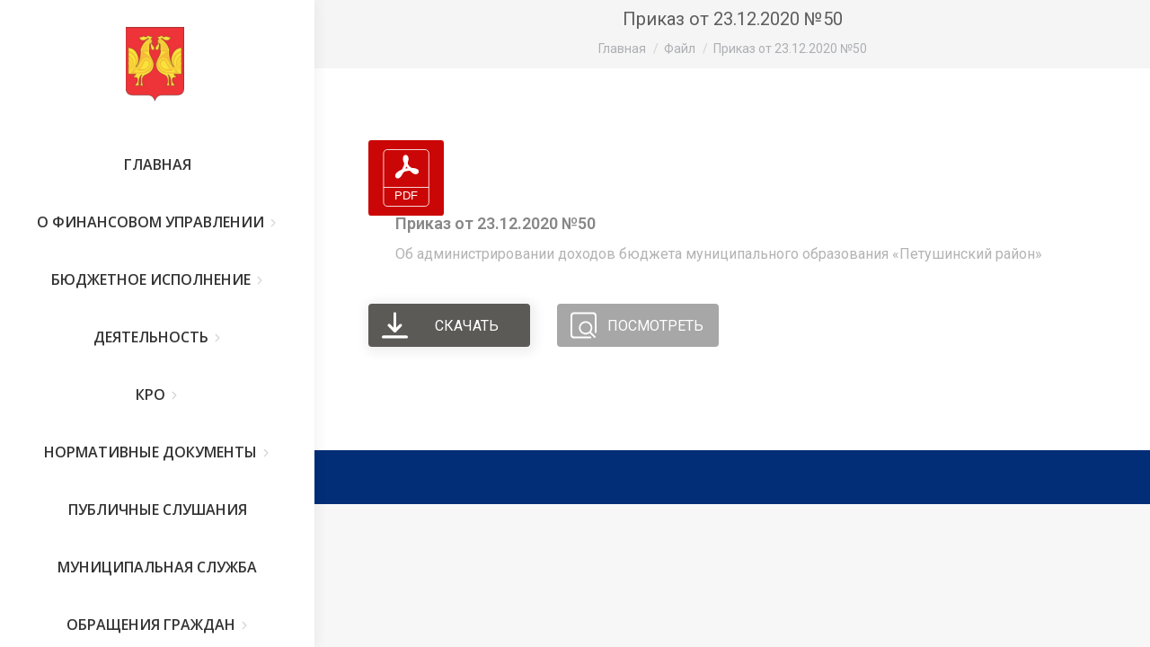

--- FILE ---
content_type: text/html; charset=UTF-8
request_url: http://fu.petushki.info/archives/wpfd_file/prikaz-ot-23-12-2020-%E2%84%9650
body_size: 86229
content:
<!DOCTYPE html>
<!--[if !(IE 6) | !(IE 7) | !(IE 8)  ]><!-->
<html lang="ru-RU" class="no-js">
<!--<![endif]-->
<head>
	<meta charset="UTF-8" />
		<meta name="viewport" content="width=device-width, initial-scale=1, maximum-scale=1, user-scalable=0">
		<meta name="theme-color" content="#1ebbf0"/>	<link rel="profile" href="https://gmpg.org/xfn/11" />
	        <script type="text/javascript">
            if (/Android|webOS|iPhone|iPad|iPod|BlackBerry|IEMobile|Opera Mini/i.test(navigator.userAgent)) {
                var originalAddEventListener = EventTarget.prototype.addEventListener,
                    oldWidth = window.innerWidth;

                EventTarget.prototype.addEventListener = function (eventName, eventHandler, useCapture) {
                    if (eventName === "resize") {
                        originalAddEventListener.call(this, eventName, function (event) {
                            if (oldWidth === window.innerWidth) {
                                return;
                            }
                            oldWidth = window.innerWidth;
                            if (eventHandler.handleEvent) {
                                eventHandler.handleEvent.call(this, event);
                            }
                            else {
                                eventHandler.call(this, event);
                            };
                        }, useCapture);
                    }
                    else {
                        originalAddEventListener.call(this, eventName, eventHandler, useCapture);
                    };
                };
            };
        </script>
		<title>Приказ от 23.12.2020 №50 &#8211; Финансовое управление администрации Петушинского муниципального округа</title>
<meta name='robots' content='max-image-preview:large' />
<link rel='dns-prefetch' href='//fonts.googleapis.com' />
<link rel="alternate" type="application/rss+xml" title="Финансовое управление администрации Петушинского муниципального округа &raquo; Лента" href="https://fu.petushki.info/feed" />
<link rel="alternate" type="application/rss+xml" title="Финансовое управление администрации Петушинского муниципального округа &raquo; Лента комментариев" href="https://fu.petushki.info/comments/feed" />
<link rel="alternate" title="oEmbed (JSON)" type="application/json+oembed" href="https://fu.petushki.info/wp-json/oembed/1.0/embed?url=https%3A%2F%2Ffu.petushki.info%2Farchives%2Fwpfd_file%2Fprikaz-ot-23-12-2020-%25e2%2584%259650" />
<link rel="alternate" title="oEmbed (XML)" type="text/xml+oembed" href="https://fu.petushki.info/wp-json/oembed/1.0/embed?url=https%3A%2F%2Ffu.petushki.info%2Farchives%2Fwpfd_file%2Fprikaz-ot-23-12-2020-%25e2%2584%259650&#038;format=xml" />
<style id='wp-img-auto-sizes-contain-inline-css' type='text/css'>
img:is([sizes=auto i],[sizes^="auto," i]){contain-intrinsic-size:3000px 1500px}
/*# sourceURL=wp-img-auto-sizes-contain-inline-css */
</style>
<link rel='stylesheet' id='wpfd-wpbakery-style-css' href='http://fu.petushki.info/wp-content/plugins/wp-file-download/app/includes/wpbakery/assets/css/wpbakery.css?ver=5.5.0' type='text/css' media='all' />
<style id='wp-emoji-styles-inline-css' type='text/css'>

	img.wp-smiley, img.emoji {
		display: inline !important;
		border: none !important;
		box-shadow: none !important;
		height: 1em !important;
		width: 1em !important;
		margin: 0 0.07em !important;
		vertical-align: -0.1em !important;
		background: none !important;
		padding: 0 !important;
	}
/*# sourceURL=wp-emoji-styles-inline-css */
</style>
<style id='wp-block-library-inline-css' type='text/css'>
:root{--wp-block-synced-color:#7a00df;--wp-block-synced-color--rgb:122,0,223;--wp-bound-block-color:var(--wp-block-synced-color);--wp-editor-canvas-background:#ddd;--wp-admin-theme-color:#007cba;--wp-admin-theme-color--rgb:0,124,186;--wp-admin-theme-color-darker-10:#006ba1;--wp-admin-theme-color-darker-10--rgb:0,107,160.5;--wp-admin-theme-color-darker-20:#005a87;--wp-admin-theme-color-darker-20--rgb:0,90,135;--wp-admin-border-width-focus:2px}@media (min-resolution:192dpi){:root{--wp-admin-border-width-focus:1.5px}}.wp-element-button{cursor:pointer}:root .has-very-light-gray-background-color{background-color:#eee}:root .has-very-dark-gray-background-color{background-color:#313131}:root .has-very-light-gray-color{color:#eee}:root .has-very-dark-gray-color{color:#313131}:root .has-vivid-green-cyan-to-vivid-cyan-blue-gradient-background{background:linear-gradient(135deg,#00d084,#0693e3)}:root .has-purple-crush-gradient-background{background:linear-gradient(135deg,#34e2e4,#4721fb 50%,#ab1dfe)}:root .has-hazy-dawn-gradient-background{background:linear-gradient(135deg,#faaca8,#dad0ec)}:root .has-subdued-olive-gradient-background{background:linear-gradient(135deg,#fafae1,#67a671)}:root .has-atomic-cream-gradient-background{background:linear-gradient(135deg,#fdd79a,#004a59)}:root .has-nightshade-gradient-background{background:linear-gradient(135deg,#330968,#31cdcf)}:root .has-midnight-gradient-background{background:linear-gradient(135deg,#020381,#2874fc)}:root{--wp--preset--font-size--normal:16px;--wp--preset--font-size--huge:42px}.has-regular-font-size{font-size:1em}.has-larger-font-size{font-size:2.625em}.has-normal-font-size{font-size:var(--wp--preset--font-size--normal)}.has-huge-font-size{font-size:var(--wp--preset--font-size--huge)}.has-text-align-center{text-align:center}.has-text-align-left{text-align:left}.has-text-align-right{text-align:right}.has-fit-text{white-space:nowrap!important}#end-resizable-editor-section{display:none}.aligncenter{clear:both}.items-justified-left{justify-content:flex-start}.items-justified-center{justify-content:center}.items-justified-right{justify-content:flex-end}.items-justified-space-between{justify-content:space-between}.screen-reader-text{border:0;clip-path:inset(50%);height:1px;margin:-1px;overflow:hidden;padding:0;position:absolute;width:1px;word-wrap:normal!important}.screen-reader-text:focus{background-color:#ddd;clip-path:none;color:#444;display:block;font-size:1em;height:auto;left:5px;line-height:normal;padding:15px 23px 14px;text-decoration:none;top:5px;width:auto;z-index:100000}html :where(.has-border-color){border-style:solid}html :where([style*=border-top-color]){border-top-style:solid}html :where([style*=border-right-color]){border-right-style:solid}html :where([style*=border-bottom-color]){border-bottom-style:solid}html :where([style*=border-left-color]){border-left-style:solid}html :where([style*=border-width]){border-style:solid}html :where([style*=border-top-width]){border-top-style:solid}html :where([style*=border-right-width]){border-right-style:solid}html :where([style*=border-bottom-width]){border-bottom-style:solid}html :where([style*=border-left-width]){border-left-style:solid}html :where(img[class*=wp-image-]){height:auto;max-width:100%}:where(figure){margin:0 0 1em}html :where(.is-position-sticky){--wp-admin--admin-bar--position-offset:var(--wp-admin--admin-bar--height,0px)}@media screen and (max-width:600px){html :where(.is-position-sticky){--wp-admin--admin-bar--position-offset:0px}}

/*# sourceURL=wp-block-library-inline-css */
</style><style id='global-styles-inline-css' type='text/css'>
:root{--wp--preset--aspect-ratio--square: 1;--wp--preset--aspect-ratio--4-3: 4/3;--wp--preset--aspect-ratio--3-4: 3/4;--wp--preset--aspect-ratio--3-2: 3/2;--wp--preset--aspect-ratio--2-3: 2/3;--wp--preset--aspect-ratio--16-9: 16/9;--wp--preset--aspect-ratio--9-16: 9/16;--wp--preset--color--black: #000000;--wp--preset--color--cyan-bluish-gray: #abb8c3;--wp--preset--color--white: #FFF;--wp--preset--color--pale-pink: #f78da7;--wp--preset--color--vivid-red: #cf2e2e;--wp--preset--color--luminous-vivid-orange: #ff6900;--wp--preset--color--luminous-vivid-amber: #fcb900;--wp--preset--color--light-green-cyan: #7bdcb5;--wp--preset--color--vivid-green-cyan: #00d084;--wp--preset--color--pale-cyan-blue: #8ed1fc;--wp--preset--color--vivid-cyan-blue: #0693e3;--wp--preset--color--vivid-purple: #9b51e0;--wp--preset--color--accent: #1ebbf0;--wp--preset--color--dark-gray: #111;--wp--preset--color--light-gray: #767676;--wp--preset--gradient--vivid-cyan-blue-to-vivid-purple: linear-gradient(135deg,rgb(6,147,227) 0%,rgb(155,81,224) 100%);--wp--preset--gradient--light-green-cyan-to-vivid-green-cyan: linear-gradient(135deg,rgb(122,220,180) 0%,rgb(0,208,130) 100%);--wp--preset--gradient--luminous-vivid-amber-to-luminous-vivid-orange: linear-gradient(135deg,rgb(252,185,0) 0%,rgb(255,105,0) 100%);--wp--preset--gradient--luminous-vivid-orange-to-vivid-red: linear-gradient(135deg,rgb(255,105,0) 0%,rgb(207,46,46) 100%);--wp--preset--gradient--very-light-gray-to-cyan-bluish-gray: linear-gradient(135deg,rgb(238,238,238) 0%,rgb(169,184,195) 100%);--wp--preset--gradient--cool-to-warm-spectrum: linear-gradient(135deg,rgb(74,234,220) 0%,rgb(151,120,209) 20%,rgb(207,42,186) 40%,rgb(238,44,130) 60%,rgb(251,105,98) 80%,rgb(254,248,76) 100%);--wp--preset--gradient--blush-light-purple: linear-gradient(135deg,rgb(255,206,236) 0%,rgb(152,150,240) 100%);--wp--preset--gradient--blush-bordeaux: linear-gradient(135deg,rgb(254,205,165) 0%,rgb(254,45,45) 50%,rgb(107,0,62) 100%);--wp--preset--gradient--luminous-dusk: linear-gradient(135deg,rgb(255,203,112) 0%,rgb(199,81,192) 50%,rgb(65,88,208) 100%);--wp--preset--gradient--pale-ocean: linear-gradient(135deg,rgb(255,245,203) 0%,rgb(182,227,212) 50%,rgb(51,167,181) 100%);--wp--preset--gradient--electric-grass: linear-gradient(135deg,rgb(202,248,128) 0%,rgb(113,206,126) 100%);--wp--preset--gradient--midnight: linear-gradient(135deg,rgb(2,3,129) 0%,rgb(40,116,252) 100%);--wp--preset--font-size--small: 13px;--wp--preset--font-size--medium: 20px;--wp--preset--font-size--large: 36px;--wp--preset--font-size--x-large: 42px;--wp--preset--spacing--20: 0.44rem;--wp--preset--spacing--30: 0.67rem;--wp--preset--spacing--40: 1rem;--wp--preset--spacing--50: 1.5rem;--wp--preset--spacing--60: 2.25rem;--wp--preset--spacing--70: 3.38rem;--wp--preset--spacing--80: 5.06rem;--wp--preset--shadow--natural: 6px 6px 9px rgba(0, 0, 0, 0.2);--wp--preset--shadow--deep: 12px 12px 50px rgba(0, 0, 0, 0.4);--wp--preset--shadow--sharp: 6px 6px 0px rgba(0, 0, 0, 0.2);--wp--preset--shadow--outlined: 6px 6px 0px -3px rgb(255, 255, 255), 6px 6px rgb(0, 0, 0);--wp--preset--shadow--crisp: 6px 6px 0px rgb(0, 0, 0);}:where(.is-layout-flex){gap: 0.5em;}:where(.is-layout-grid){gap: 0.5em;}body .is-layout-flex{display: flex;}.is-layout-flex{flex-wrap: wrap;align-items: center;}.is-layout-flex > :is(*, div){margin: 0;}body .is-layout-grid{display: grid;}.is-layout-grid > :is(*, div){margin: 0;}:where(.wp-block-columns.is-layout-flex){gap: 2em;}:where(.wp-block-columns.is-layout-grid){gap: 2em;}:where(.wp-block-post-template.is-layout-flex){gap: 1.25em;}:where(.wp-block-post-template.is-layout-grid){gap: 1.25em;}.has-black-color{color: var(--wp--preset--color--black) !important;}.has-cyan-bluish-gray-color{color: var(--wp--preset--color--cyan-bluish-gray) !important;}.has-white-color{color: var(--wp--preset--color--white) !important;}.has-pale-pink-color{color: var(--wp--preset--color--pale-pink) !important;}.has-vivid-red-color{color: var(--wp--preset--color--vivid-red) !important;}.has-luminous-vivid-orange-color{color: var(--wp--preset--color--luminous-vivid-orange) !important;}.has-luminous-vivid-amber-color{color: var(--wp--preset--color--luminous-vivid-amber) !important;}.has-light-green-cyan-color{color: var(--wp--preset--color--light-green-cyan) !important;}.has-vivid-green-cyan-color{color: var(--wp--preset--color--vivid-green-cyan) !important;}.has-pale-cyan-blue-color{color: var(--wp--preset--color--pale-cyan-blue) !important;}.has-vivid-cyan-blue-color{color: var(--wp--preset--color--vivid-cyan-blue) !important;}.has-vivid-purple-color{color: var(--wp--preset--color--vivid-purple) !important;}.has-black-background-color{background-color: var(--wp--preset--color--black) !important;}.has-cyan-bluish-gray-background-color{background-color: var(--wp--preset--color--cyan-bluish-gray) !important;}.has-white-background-color{background-color: var(--wp--preset--color--white) !important;}.has-pale-pink-background-color{background-color: var(--wp--preset--color--pale-pink) !important;}.has-vivid-red-background-color{background-color: var(--wp--preset--color--vivid-red) !important;}.has-luminous-vivid-orange-background-color{background-color: var(--wp--preset--color--luminous-vivid-orange) !important;}.has-luminous-vivid-amber-background-color{background-color: var(--wp--preset--color--luminous-vivid-amber) !important;}.has-light-green-cyan-background-color{background-color: var(--wp--preset--color--light-green-cyan) !important;}.has-vivid-green-cyan-background-color{background-color: var(--wp--preset--color--vivid-green-cyan) !important;}.has-pale-cyan-blue-background-color{background-color: var(--wp--preset--color--pale-cyan-blue) !important;}.has-vivid-cyan-blue-background-color{background-color: var(--wp--preset--color--vivid-cyan-blue) !important;}.has-vivid-purple-background-color{background-color: var(--wp--preset--color--vivid-purple) !important;}.has-black-border-color{border-color: var(--wp--preset--color--black) !important;}.has-cyan-bluish-gray-border-color{border-color: var(--wp--preset--color--cyan-bluish-gray) !important;}.has-white-border-color{border-color: var(--wp--preset--color--white) !important;}.has-pale-pink-border-color{border-color: var(--wp--preset--color--pale-pink) !important;}.has-vivid-red-border-color{border-color: var(--wp--preset--color--vivid-red) !important;}.has-luminous-vivid-orange-border-color{border-color: var(--wp--preset--color--luminous-vivid-orange) !important;}.has-luminous-vivid-amber-border-color{border-color: var(--wp--preset--color--luminous-vivid-amber) !important;}.has-light-green-cyan-border-color{border-color: var(--wp--preset--color--light-green-cyan) !important;}.has-vivid-green-cyan-border-color{border-color: var(--wp--preset--color--vivid-green-cyan) !important;}.has-pale-cyan-blue-border-color{border-color: var(--wp--preset--color--pale-cyan-blue) !important;}.has-vivid-cyan-blue-border-color{border-color: var(--wp--preset--color--vivid-cyan-blue) !important;}.has-vivid-purple-border-color{border-color: var(--wp--preset--color--vivid-purple) !important;}.has-vivid-cyan-blue-to-vivid-purple-gradient-background{background: var(--wp--preset--gradient--vivid-cyan-blue-to-vivid-purple) !important;}.has-light-green-cyan-to-vivid-green-cyan-gradient-background{background: var(--wp--preset--gradient--light-green-cyan-to-vivid-green-cyan) !important;}.has-luminous-vivid-amber-to-luminous-vivid-orange-gradient-background{background: var(--wp--preset--gradient--luminous-vivid-amber-to-luminous-vivid-orange) !important;}.has-luminous-vivid-orange-to-vivid-red-gradient-background{background: var(--wp--preset--gradient--luminous-vivid-orange-to-vivid-red) !important;}.has-very-light-gray-to-cyan-bluish-gray-gradient-background{background: var(--wp--preset--gradient--very-light-gray-to-cyan-bluish-gray) !important;}.has-cool-to-warm-spectrum-gradient-background{background: var(--wp--preset--gradient--cool-to-warm-spectrum) !important;}.has-blush-light-purple-gradient-background{background: var(--wp--preset--gradient--blush-light-purple) !important;}.has-blush-bordeaux-gradient-background{background: var(--wp--preset--gradient--blush-bordeaux) !important;}.has-luminous-dusk-gradient-background{background: var(--wp--preset--gradient--luminous-dusk) !important;}.has-pale-ocean-gradient-background{background: var(--wp--preset--gradient--pale-ocean) !important;}.has-electric-grass-gradient-background{background: var(--wp--preset--gradient--electric-grass) !important;}.has-midnight-gradient-background{background: var(--wp--preset--gradient--midnight) !important;}.has-small-font-size{font-size: var(--wp--preset--font-size--small) !important;}.has-medium-font-size{font-size: var(--wp--preset--font-size--medium) !important;}.has-large-font-size{font-size: var(--wp--preset--font-size--large) !important;}.has-x-large-font-size{font-size: var(--wp--preset--font-size--x-large) !important;}
/*# sourceURL=global-styles-inline-css */
</style>

<style id='classic-theme-styles-inline-css' type='text/css'>
/*! This file is auto-generated */
.wp-block-button__link{color:#fff;background-color:#32373c;border-radius:9999px;box-shadow:none;text-decoration:none;padding:calc(.667em + 2px) calc(1.333em + 2px);font-size:1.125em}.wp-block-file__button{background:#32373c;color:#fff;text-decoration:none}
/*# sourceURL=/wp-includes/css/classic-themes.min.css */
</style>
<link rel='stylesheet' id='vi-style-css' href='http://fu.petushki.info/wp-content/plugins/for-the-visually-impaired/css/styles.css?ver=6.9' type='text/css' media='all' />
<style id='vi-style-inline-css' type='text/css'>

		.vi-on-img-button{
  background: url(http://fu.petushki.info/wp-content/plugins/for-the-visually-impaired/img/icon_.png) 100% 100% no-repeat;
  background-size: contain;
    display: inline-block;
    vertical-align: middle;
    height: px;
    width: px;
    text-decoration: none;
    outline: 0;
		}
#bt_widget-vi-on a {
	text-align: center;
	cursor: pointer;
	background: #4b81e5;
	box-shadow: 0 -3px 0 rgba(0, 0, 0, 0.1) inset;
	border: 0 none;
	border-radius: 6px;
	overflow: hidden;
    font-size: 15px;
    padding: 13px 18px 16px;
	text-decoration: none;
	display: inline-block;
	font-family: arial;
    font-weight: 700;
	line-height: 100%;
	text-shadow: 1px 1px 0 rgba(0, 0, 0, 0.12);
	margin-top: -3px;
    color: #ffffff;
    border-radius: 10px;
    vertical-align:middle;

}


#bt_widget-vi-on a:hover {
	-o-box-shadow: 0 -1px 0 rgba(0, 0, 0, 0.14) inset;
	-moz-box-shadow: 0 -1px 0 rgba(0, 0, 0, 0.14) inset;
	-webkit-box-shadow: 0 -1px 0 rgba(0, 0, 0, 0.14) inset;
	box-shadow: 0 -1px 0 rgba(0, 0, 0, 0.14) inset;
	text-decoration: underline;	
}

#bt_widget-vi-on .vi_widget_img {
    vertical-align:middle;
}
#bt_widget-vi-on  {
	    position: relative;
    top: 0;
    left: 0;
    color: #000000;
    font-size: 18px;
    letter-spacing: 0;
    text-align: center;
}
.vi-close{
	vertical-align: middle;
	text-align: center;
	display: flex;
	justify-content: center;
	align-items: center;
	font-size: 16px;
	text-decoration: none;
	font-weight: bold;
	vertical-align: middle;
	word-break: break-all;
    word-wrap: break-word;

}
.bt_widget-vi{
	vertical-align: middle;
	text-align: center;
	
}
		
		
/*# sourceURL=vi-style-inline-css */
</style>
<link rel='stylesheet' id='name-directory-style-css' href='http://fu.petushki.info/wp-content/plugins/name-directory/name_directory.css?ver=6.9' type='text/css' media='all' />
<link rel='stylesheet' id='dashicons-css' href='http://fu.petushki.info/wp-includes/css/dashicons.min.css?ver=6.9' type='text/css' media='all' />
<link rel='stylesheet' id='the7-font-css' href='http://fu.petushki.info/wp-content/themes/dt-the7/fonts/icomoon-the7-font/icomoon-the7-font.min.css?ver=11.1.1' type='text/css' media='all' />
<link rel='stylesheet' id='the7-fontello-css' href='http://fu.petushki.info/wp-content/themes/dt-the7/fonts/fontello/css/fontello.min.css?ver=11.1.1' type='text/css' media='all' />
<link rel='stylesheet' id='dt-web-fonts-css' href='https://fonts.googleapis.com/css?family=Roboto:400,500,600,700,italic%7COpen+Sans:400,600,600normal,700' type='text/css' media='all' />
<link rel='stylesheet' id='dt-main-css' href='http://fu.petushki.info/wp-content/themes/dt-the7/css/main.min.css?ver=11.1.1' type='text/css' media='all' />
<style id='dt-main-inline-css' type='text/css'>
body #load {
  display: block;
  height: 100%;
  overflow: hidden;
  position: fixed;
  width: 100%;
  z-index: 9901;
  opacity: 1;
  visibility: visible;
  transition: all .35s ease-out;
}
.load-wrap {
  width: 100%;
  height: 100%;
  background-position: center center;
  background-repeat: no-repeat;
  text-align: center;
  display: -ms-flexbox;
  display: -ms-flex;
  display: flex;
  -ms-align-items: center;
  -ms-flex-align: center;
  align-items: center;
  -ms-flex-flow: column wrap;
  flex-flow: column wrap;
  -ms-flex-pack: center;
  -ms-justify-content: center;
  justify-content: center;
}
.load-wrap > svg {
  position: absolute;
  top: 50%;
  left: 50%;
  transform: translate(-50%,-50%);
}
#load {
  background: var(--the7-elementor-beautiful-loading-bg,#ffffff);
  --the7-beautiful-spinner-color2: var(--the7-beautiful-spinner-color,rgba(51,51,51,0.25));
}

/*# sourceURL=dt-main-inline-css */
</style>
<link rel='stylesheet' id='the7-custom-scrollbar-css' href='http://fu.petushki.info/wp-content/themes/dt-the7/lib/custom-scrollbar/custom-scrollbar.min.css?ver=11.1.1' type='text/css' media='all' />
<link rel='stylesheet' id='the7-wpbakery-css' href='http://fu.petushki.info/wp-content/themes/dt-the7/css/wpbakery.min.css?ver=11.1.1' type='text/css' media='all' />
<link rel='stylesheet' id='the7-css-vars-css' href='http://fu.petushki.info/wp-content/uploads/the7-css/css-vars.css?ver=61a38c71ad38' type='text/css' media='all' />
<link rel='stylesheet' id='dt-custom-css' href='http://fu.petushki.info/wp-content/uploads/the7-css/custom.css?ver=61a38c71ad38' type='text/css' media='all' />
<link rel='stylesheet' id='dt-media-css' href='http://fu.petushki.info/wp-content/uploads/the7-css/media.css?ver=61a38c71ad38' type='text/css' media='all' />
<link rel='stylesheet' id='the7-mega-menu-css' href='http://fu.petushki.info/wp-content/uploads/the7-css/mega-menu.css?ver=61a38c71ad38' type='text/css' media='all' />
<link rel='stylesheet' id='style-css' href='http://fu.petushki.info/wp-content/themes/dt-the7/style.css?ver=11.1.1' type='text/css' media='all' />
<script type="text/javascript" src="http://fu.petushki.info/wp-includes/js/jquery/jquery.min.js?ver=3.7.1" id="jquery-core-js"></script>
<script type="text/javascript" src="http://fu.petushki.info/wp-includes/js/jquery/jquery-migrate.min.js?ver=3.4.1" id="jquery-migrate-js"></script>
<script type="text/javascript" src="http://fu.petushki.info/wp-content/plugins/for-the-visually-impaired/js/js.cookie.js?ver=2.1.0" id="vi_cookie-js"></script>
<script type="text/javascript" id="add_vi_script-js-extra">
/* <![CDATA[ */
var js_vi_script = {"txt_size":"18","sxema":"1","image":"1","font":"1","kerning":"0","line":"0","allbackgrnd":"1","reload_page":"0","auto_p_on":"0","scrool_panel":"","btxt":"\u0412\u0415\u0420\u0421\u0418\u042f \u0414\u041b\u042f \u0421\u041b\u0410\u0411\u041e\u0412\u0418\u0414\u042f\u0429\u0418\u0425","btxt2":"\u041e\u0431\u044b\u0447\u043d\u044b\u0439 \u0440\u0435\u0436\u0438\u043c","btxtcolor":"#ffffff","bcolor":"#4b81e5","img_close2":"","razmer_images":"0","fs_title1":"\u041c\u0430\u043b\u0435\u043d\u044c\u043a\u0438\u0439 \u0440\u0430\u0437\u043c\u0435\u0440 \u0448\u0440\u0438\u0444\u0442\u0430","fs_title2":"\u0423\u043c\u0435\u043d\u044c\u0448\u0435\u043d\u043d\u044b\u0439 \u0440\u0430\u0437\u043c\u0435\u0440 \u0448\u0440\u0438\u0444\u0442\u0430","fs_title3":"\u041d\u043e\u0440\u043c\u0430\u043b\u044c\u043d\u044b\u0439 \u0440\u0430\u0437\u043c\u0435\u0440 \u0448\u0440\u0438\u0444\u0442\u0430","fs_title4":"\u0423\u0432\u0435\u043b\u0438\u0447\u0435\u043d\u043d\u044b\u0439 \u0440\u0430\u0437\u043c\u0435\u0440 \u0448\u0440\u0438\u0444\u0442\u0430","fs_title5":"\u0411\u043e\u043b\u044c\u0448\u043e\u0439 \u0440\u0430\u0437\u043c\u0435\u0440 \u0448\u0440\u0438\u0444\u0442\u0430","sxem_title":"\u0426","sxem_title1":"\u0426\u0432\u0435\u0442\u043e\u0432\u0430\u044f \u0441\u0445\u0435\u043c\u0430: \u0427\u0435\u0440\u043d\u044b\u043c \u043f\u043e \u0431\u0435\u043b\u043e\u043c\u0443","sxem_title2":"\u0426\u0432\u0435\u0442\u043e\u0432\u0430\u044f \u0441\u0445\u0435\u043c\u0430: \u0411\u0435\u043b\u044b\u043c \u043f\u043e \u0447\u0435\u0440\u043d\u043e\u043c\u0443","sxem_title3":"\u0426\u0432\u0435\u0442\u043e\u0432\u0430\u044f \u0441\u0445\u0435\u043c\u0430: \u0422\u0435\u043c\u043d\u043e-\u0441\u0438\u043d\u0438\u043c \u043f\u043e \u0433\u043e\u043b\u0443\u0431\u043e\u043c\u0443","sxem_title4":"\u0426\u0432\u0435\u0442\u043e\u0432\u0430\u044f \u0441\u0445\u0435\u043c\u0430: \u041a\u043e\u0440\u0438\u0447\u043d\u0435\u0432\u044b\u043c \u043f\u043e \u0431\u0435\u0436\u0435\u0432\u043e\u043c\u0443","sxem_title5":"\u0426\u0432\u0435\u0442\u043e\u0432\u0430\u044f \u0441\u0445\u0435\u043c\u0430: \u0417\u0435\u043b\u0435\u043d\u044b\u043c \u043f\u043e \u0442\u0435\u043c\u043d\u043e-\u043a\u043e\u0440\u0438\u0447\u043d\u0435\u0432\u043e\u043c\u0443","img_title_on":"\u0412\u043a\u043b\u044e\u0447\u0438\u0442\u044c \u0438\u0437\u043e\u0431\u0440\u0430\u0436\u0435\u043d\u0438\u044f","img_title_gs":"\u0427\u0435\u0440\u043d\u043e-\u0431\u0435\u043b\u044b\u0435 \u0438\u0437\u043e\u0431\u0440\u0430\u0436\u0435\u043d\u0438\u044f","img_title_off":"\u041e\u0442\u043a\u043b\u044e\u0447\u0438\u0442\u044c \u0438\u0437\u043e\u0431\u0440\u0430\u0436\u0435\u043d\u0438\u044f","setting_title":"\u041d\u0430\u0441\u0442\u0440\u043e\u0439\u043a\u0438","close_title":"\u0412\u0435\u0440\u043d\u0443\u0442\u044c\u0441\u044f \u0432 \u043e\u0431\u044b\u0447\u043d\u044b\u0439 \u0440\u0435\u0436\u0438\u043c","settings_title":"\u041d\u0430\u0441\u0442\u0440\u043e\u0439\u043a\u0438 \u0448\u0440\u0438\u0444\u0442\u0430","setfont_title":"\u0412\u044b\u0431\u0435\u0440\u0438\u0442\u0435 \u0448\u0440\u0438\u0444\u0442","setsplet":"\u0418\u043d\u0442\u0435\u0440\u0432\u0430\u043b \u043c\u0435\u0436\u0434\u0443 \u0431\u0443\u043a\u0432\u0430\u043c\u0438","setspline":"\u0418\u043d\u0442\u0435\u0440\u0432\u0430\u043b \u043c\u0435\u0436\u0434\u0443 \u0441\u0442\u0440\u043e\u043a\u0430\u043c\u0438","standart":"\u0421\u0442\u0430\u043d\u0434\u0430\u0440\u0442\u043d\u044b\u0439","average":"\u0421\u0440\u0435\u0434\u043d\u0438\u0439","big":"\u0411\u043e\u043b\u044c\u0448\u043e\u0439","sel_sxem":"\u0412\u044b\u0431\u043e\u0440 \u0446\u0432\u0435\u0442\u043e\u0432\u043e\u0439 \u0441\u0445\u0435\u043c\u044b","closepanel":"\u0417\u0430\u043a\u0440\u044b\u0442\u044c \u043f\u0430\u043d\u0435\u043b\u044c","defsetpanel":"\u0412\u0435\u0440\u043d\u0443\u0442\u044c \u0441\u0442\u0430\u043d\u0434\u0430\u0440\u0442\u043d\u044b\u0435 \u043d\u0430\u0441\u0442\u0440\u043e\u0439\u043a\u0438","noimgdescr":"\u043d\u0435\u0442 \u043e\u043f\u0438\u0441\u0430\u043d\u0438\u044f \u043a \u0438\u0437\u043e\u0431\u0440\u0430\u0436\u0435\u043d\u0438\u044e","picture":"\u0418\u0437\u043e\u0431\u0440\u0430\u0436\u0435\u043d\u0438\u0435"};
//# sourceURL=add_vi_script-js-extra
/* ]]> */
</script>
<script type="text/javascript" src="http://fu.petushki.info/wp-content/plugins/for-the-visually-impaired/js/js.for.the.visually.impaired.js?ver=0.53" id="add_vi_script-js"></script>
<script type="text/javascript" id="dt-above-fold-js-extra">
/* <![CDATA[ */
var dtLocal = {"themeUrl":"http://fu.petushki.info/wp-content/themes/dt-the7","passText":"\u0414\u043b\u044f \u043f\u0440\u043e\u0441\u043c\u043e\u0442\u0440\u0430 \u044d\u0442\u043e\u0439 \u0437\u0430\u043a\u0440\u044b\u0442\u043e\u0439 \u043f\u0443\u0431\u043b\u0438\u043a\u0430\u0446\u0438\u0438, \u0432\u0432\u0435\u0434\u0438\u0442\u0435 \u043f\u0430\u0440\u043e\u043b\u044c \u043d\u0438\u0436\u0435:","moreButtonText":{"loading":"\u0417\u0430\u0433\u0440\u0443\u0437\u043a\u0430 ...","loadMore":"\u0417\u0430\u0433\u0440\u0443\u0437\u0438\u0442\u044c \u0435\u0449\u0451"},"postID":"3911","ajaxurl":"https://fu.petushki.info/wp-admin/admin-ajax.php","REST":{"baseUrl":"https://fu.petushki.info/wp-json/the7/v1","endpoints":{"sendMail":"/send-mail"}},"contactMessages":{"required":"One or more fields have an error. Please check and try again.","terms":"\u041f\u043e\u0436\u0430\u043b\u0443\u0439\u0441\u0442\u0430, \u043f\u0440\u0438\u043c\u0438\u0442\u0435 \u043f\u043e\u043b\u0438\u0442\u0438\u043a\u0443 \u043a\u043e\u043d\u0444\u0438\u0434\u0435\u043d\u0446\u0438\u0430\u043b\u044c\u043d\u043e\u0441\u0442\u0438.","fillTheCaptchaError":"\u041f\u043e\u0436\u0430\u043b\u0443\u0439\u0441\u0442\u0430, \u0437\u0430\u043f\u043e\u043b\u043d\u0438\u0442\u0435 \u043a\u0430\u043f\u0447\u0443."},"captchaSiteKey":"","ajaxNonce":"7eb4b4aff6","pageData":"","themeSettings":{"smoothScroll":"off","lazyLoading":false,"accentColor":{"mode":"gradient","color":"#1ebbf0"},"desktopHeader":{"height":""},"ToggleCaptionEnabled":"disabled","ToggleCaption":"\u041d\u0430\u0432\u0438\u0433\u0430\u0446\u0438\u044f","floatingHeader":{"showAfter":94,"showMenu":true,"height":60,"logo":{"showLogo":false,"html":"","url":"https://fu.petushki.info/"}},"topLine":{"floatingTopLine":{"logo":{"showLogo":false,"html":""}}},"mobileHeader":{"firstSwitchPoint":992,"secondSwitchPoint":778,"firstSwitchPointHeight":60,"secondSwitchPointHeight":60,"mobileToggleCaptionEnabled":"disabled","mobileToggleCaption":"\u041c\u0435\u043d\u044e"},"stickyMobileHeaderFirstSwitch":{"logo":{"html":""}},"stickyMobileHeaderSecondSwitch":{"logo":{"html":""}},"content":{"textColor":"#212123","headerColor":"#333333"},"sidebar":{"switchPoint":992},"boxedWidth":"1280px","stripes":{"stripe1":{"textColor":"#787d85","headerColor":"#3b3f4a"},"stripe2":{"textColor":"#8b9199","headerColor":"#ffffff"},"stripe3":{"textColor":"#ffffff","headerColor":"#ffffff"}}},"VCMobileScreenWidth":"768"};
var dtShare = {"shareButtonText":{"facebook":"\u041f\u043e\u0434\u0435\u043b\u0438\u0442\u0441\u044f \u0432 Facebook","twitter":"\u0422\u0432\u0438\u0442\u043d\u0443\u0442\u044c","pinterest":"Pin it","linkedin":"\u041f\u043e\u0434\u0435\u043b\u0438\u0442\u0441\u044f Linkedin","whatsapp":"\u041f\u043e\u0434\u0435\u043b\u0438\u0442\u044c\u0441\u044f \u0432 WhatsApp"},"overlayOpacity":"85"};
//# sourceURL=dt-above-fold-js-extra
/* ]]> */
</script>
<script type="text/javascript" src="http://fu.petushki.info/wp-content/themes/dt-the7/js/above-the-fold.min.js?ver=11.1.1" id="dt-above-fold-js"></script>
<link rel="https://api.w.org/" href="https://fu.petushki.info/wp-json/" /><link rel="EditURI" type="application/rsd+xml" title="RSD" href="https://fu.petushki.info/xmlrpc.php?rsd" />
<meta name="generator" content="WordPress 6.9" />
<link rel="canonical" href="https://fu.petushki.info/archives/wpfd_file/prikaz-ot-23-12-2020-%e2%84%9650" />
<link rel='shortlink' href='https://fu.petushki.info/?p=3911' />
<meta property="og:site_name" content="Финансовое управление администрации Петушинского муниципального округа" />
<meta property="og:title" content="Приказ от 23.12.2020 №50" />
<meta property="og:description" content="Об администрировании доходов бюджета муниципального образования «Петушинский район»" />
<meta property="og:url" content="https://fu.petushki.info/archives/wpfd_file/prikaz-ot-23-12-2020-%e2%84%9650" />
<meta property="og:type" content="article" />
<meta name="generator" content="Powered by WPBakery Page Builder - drag and drop page builder for WordPress."/>
<script type="text/javascript" id="the7-loader-script">
document.addEventListener("DOMContentLoaded", function(event) {
	var load = document.getElementById("load");
	if(!load.classList.contains('loader-removed')){
		var removeLoading = setTimeout(function() {
			load.className += " loader-removed";
		}, 300);
	}
});
</script>
		<link rel="icon" href="https://fu.petushki.info/wp-content/uploads/2020/10/logo-150x150.png" sizes="32x32" />
<link rel="icon" href="https://fu.petushki.info/wp-content/uploads/2020/10/logo.png" sizes="192x192" />
<link rel="apple-touch-icon" href="https://fu.petushki.info/wp-content/uploads/2020/10/logo.png" />
<meta name="msapplication-TileImage" content="https://fu.petushki.info/wp-content/uploads/2020/10/logo.png" />
<noscript><style> .wpb_animate_when_almost_visible { opacity: 1; }</style></noscript><style id='the7-custom-inline-css' type='text/css'>
.sub-nav .menu-item i.fa,
.sub-nav .menu-item i.fas,
.sub-nav .menu-item i.far,
.sub-nav .menu-item i.fab {
	text-align: center;
	width: 1.25em;
}
</style>
<link rel='stylesheet' id='wpfd-front-css' href='http://fu.petushki.info/wp-content/plugins/wp-file-download/app/site/assets/css/front.css?ver=5.5.0' type='text/css' media='all' />
<link rel='stylesheet' id='wpfd-theme-default-css' href='http://fu.petushki.info/wp-content/plugins/wp-file-download/app/site/themes/wpfd-default/css/style.css?ver=5.5.0' type='text/css' media='all' />
<link rel='stylesheet' id='wpfd-colorbox-viewer-css' href='http://fu.petushki.info/wp-content/plugins/wp-file-download/app/site/assets/css/viewer.css?ver=5.5.0' type='text/css' media='all' />
<link rel='stylesheet' id='wpfd-videojs-css' href='http://fu.petushki.info/wp-content/plugins/wp-file-download/app/site/assets/css/video-js.css?ver=5.5.0' type='text/css' media='all' />
<link rel='stylesheet' id='wpfd-colorbox-css' href='http://fu.petushki.info/wp-content/plugins/wp-file-download/app/site/assets/css/colorbox.css?ver=5.5.0' type='text/css' media='all' />
<link rel='stylesheet' id='wpfd-viewer-css' href='http://fu.petushki.info/wp-content/plugins/wp-file-download/app/site/assets/css/viewer.css?ver=5.5.0' type='text/css' media='all' />
<link rel='stylesheet' id='wpfd-single-file-css-css' href='http://fu.petushki.info/wp-content/plugins/wp-file-download/app/admin/assets/ui/css/singlefile.css?ver=5.5.0' type='text/css' media='all' />
<link rel='stylesheet' id='wpfd-single-file-button-css' href='http://fu.petushki.info/wp-content/wp-file-download/wpfd-single-file-button.css?ver=c16a8808faf23c36466cba965ffa71da' type='text/css' media='all' />
</head>
<body id="the7-body" class="wp-singular wpfd_file-template-default single single-wpfd_file postid-3911 wp-custom-logo wp-embed-responsive wp-theme-dt-the7 no-comments dt-responsive-on header-side-left right-mobile-menu-close-icon ouside-menu-close-icon mobile-hamburger-close-bg-enable mobile-hamburger-close-bg-hover-enable  fade-medium-mobile-menu-close-icon fade-medium-menu-close-icon accent-gradient srcset-enabled btn-flat custom-btn-color custom-btn-hover-color sticky-mobile-header first-switch-logo-left first-switch-menu-right second-switch-logo-left second-switch-menu-right right-mobile-menu layzr-loading-on no-avatars popup-message-style the7-ver-11.1.1 wpb-js-composer js-comp-ver-6.10.0 vc_responsive">
<!-- The7 11.1.1 -->
<div id="load" class="spinner-loader">
	<div class="load-wrap"><style type="text/css">
    [class*="the7-spinner-animate-"]{
        animation: spinner-animation 1s cubic-bezier(1,1,1,1) infinite;
        x:46.5px;
        y:40px;
        width:7px;
        height:20px;
        fill:var(--the7-beautiful-spinner-color2);
        opacity: 0.2;
    }
    .the7-spinner-animate-2{
        animation-delay: 0.083s;
    }
    .the7-spinner-animate-3{
        animation-delay: 0.166s;
    }
    .the7-spinner-animate-4{
         animation-delay: 0.25s;
    }
    .the7-spinner-animate-5{
         animation-delay: 0.33s;
    }
    .the7-spinner-animate-6{
         animation-delay: 0.416s;
    }
    .the7-spinner-animate-7{
         animation-delay: 0.5s;
    }
    .the7-spinner-animate-8{
         animation-delay: 0.58s;
    }
    .the7-spinner-animate-9{
         animation-delay: 0.666s;
    }
    .the7-spinner-animate-10{
         animation-delay: 0.75s;
    }
    .the7-spinner-animate-11{
        animation-delay: 0.83s;
    }
    .the7-spinner-animate-12{
        animation-delay: 0.916s;
    }
    @keyframes spinner-animation{
        from {
            opacity: 1;
        }
        to{
            opacity: 0;
        }
    }
</style>
<svg width="75px" height="75px" xmlns="http://www.w3.org/2000/svg" viewBox="0 0 100 100" preserveAspectRatio="xMidYMid">
	<rect class="the7-spinner-animate-1" rx="5" ry="5" transform="rotate(0 50 50) translate(0 -30)"></rect>
	<rect class="the7-spinner-animate-2" rx="5" ry="5" transform="rotate(30 50 50) translate(0 -30)"></rect>
	<rect class="the7-spinner-animate-3" rx="5" ry="5" transform="rotate(60 50 50) translate(0 -30)"></rect>
	<rect class="the7-spinner-animate-4" rx="5" ry="5" transform="rotate(90 50 50) translate(0 -30)"></rect>
	<rect class="the7-spinner-animate-5" rx="5" ry="5" transform="rotate(120 50 50) translate(0 -30)"></rect>
	<rect class="the7-spinner-animate-6" rx="5" ry="5" transform="rotate(150 50 50) translate(0 -30)"></rect>
	<rect class="the7-spinner-animate-7" rx="5" ry="5" transform="rotate(180 50 50) translate(0 -30)"></rect>
	<rect class="the7-spinner-animate-8" rx="5" ry="5" transform="rotate(210 50 50) translate(0 -30)"></rect>
	<rect class="the7-spinner-animate-9" rx="5" ry="5" transform="rotate(240 50 50) translate(0 -30)"></rect>
	<rect class="the7-spinner-animate-10" rx="5" ry="5" transform="rotate(270 50 50) translate(0 -30)"></rect>
	<rect class="the7-spinner-animate-11" rx="5" ry="5" transform="rotate(300 50 50) translate(0 -30)"></rect>
	<rect class="the7-spinner-animate-12" rx="5" ry="5" transform="rotate(330 50 50) translate(0 -30)"></rect>
</svg></div>
</div>
<div id="page" >
	<a class="skip-link screen-reader-text" href="#content">Перейти к содержанию</a>

<div class="masthead side-header v-center fully-inside full-height h-center h-justify shadow-decoration shadow-mobile-header-decoration sub-sideways small-mobile-menu-icon show-sub-menu-on-hover show-device-logo show-mobile-logo" role="banner">
	

	<div class="top-bar full-width-line top-bar-empty top-bar-line-hide">
	<div class="top-bar-bg" ></div>
	<div class="mini-widgets left-widgets"></div><div class="mini-widgets right-widgets"></div></div>

	<header class="header-bar">

		<div class="branding">
	<div id="site-title" class="assistive-text">Финансовое управление администрации Петушинского муниципального округа</div>
	<div id="site-description" class="assistive-text">Финансовое управление</div>
	<a class="" href="https://fu.petushki.info/"><img class=" preload-me" src="https://fu.petushki.info/wp-content/uploads/2020/10/cropped-logo-e1739430737214.png" srcset="https://fu.petushki.info/wp-content/uploads/2020/10/cropped-logo-e1739430737214.png 65w" width="65" height="83"   sizes="65px" alt="Финансовое управление администрации Петушинского муниципального округа" /></a></div>

		<ul id="primary-menu" class="main-nav underline-decoration l-to-r-line level-arrows-on outside-item-remove-margin"><li class="menu-item menu-item-type-post_type menu-item-object-page menu-item-home menu-item-41 first depth-0"><a href='https://fu.petushki.info/' data-level='1'><span class="menu-item-text"><span class="menu-text">Главная</span></span></a></li> <li class="menu-item menu-item-type-custom menu-item-object-custom menu-item-has-children menu-item-23 has-children depth-0 dt-mega-menu mega-auto-width mega-column-3"><a href='#' class='not-clickable-item' data-level='1'><span class="menu-item-text"><span class="menu-text">О финансовом управлении</span></span></a><div class="dt-mega-menu-wrap"><ul class="sub-nav hover-style-bg level-arrows-on"><li class="menu-item menu-item-type-post_type menu-item-object-page menu-item-38 first depth-1 no-link dt-mega-parent wf-1-3"><a href='https://fu.petushki.info/struktura-upravleniya' data-level='2'><span class="menu-item-text"><span class="menu-text">Структура управления</span></span></a></li> <li class="menu-item menu-item-type-post_type menu-item-object-page menu-item-37 depth-1 no-link dt-mega-parent wf-1-3"><a href='https://fu.petushki.info/polozhenie-ob-upravlenii' data-level='2'><span class="menu-item-text"><span class="menu-text">Положение об управлении</span></span></a></li> <li class="menu-item menu-item-type-post_type menu-item-object-page menu-item-34 depth-1 no-link dt-mega-parent wf-1-3"><a href='https://fu.petushki.info/obzhalovanie-mpa' data-level='2'><span class="menu-item-text"><span class="menu-text">Обжалование МПА</span></span></a></li> <li class="menu-item menu-item-type-post_type menu-item-object-page menu-item-4365 depth-1 no-link dt-mega-parent wf-1-3"><a href='https://fu.petushki.info/informacziya-o-srednemesyachnoj-zarabotnoj-plate-rukovoditelej-ih-zamestitelej-i-glavnyh-buhgalterov' data-level='2'><span class="menu-item-text"><span class="menu-text">Информация о среднемесячной заработной плате руководителей, их заместителей и главных бухгалтеров</span></span></a></li> <li class="menu-item menu-item-type-post_type menu-item-object-page menu-item-5335 depth-1 no-link dt-mega-parent wf-1-3"><a href='https://fu.petushki.info/perechen-informaczionnyh-sistem-i-reestrov' data-level='2'><span class="menu-item-text"><span class="menu-text">Перечень информационных систем и реестров</span></span></a></li> <li class="menu-item menu-item-type-post_type menu-item-object-page menu-item-5339 depth-1 no-link dt-mega-parent wf-1-3"><a href='https://fu.petushki.info/municzipalnye-zakupki' data-level='2'><span class="menu-item-text"><span class="menu-text">Муниципальные закупки</span></span></a></li> <li class="menu-item menu-item-type-post_type menu-item-object-page menu-item-5354 depth-1 no-link dt-mega-parent wf-1-3"><a href='https://fu.petushki.info/oficzialnye-vystupleniya' data-level='2'><span class="menu-item-text"><span class="menu-text">Официальные выступления и мероприятия</span></span></a></li> <li class="menu-item menu-item-type-post_type menu-item-object-page menu-item-5384 depth-1 no-link dt-mega-parent wf-1-3"><a href='https://fu.petushki.info/statistika' data-level='2'><span class="menu-item-text"><span class="menu-text">Статистика</span></span></a></li> <li class="menu-item menu-item-type-post_type menu-item-object-page menu-item-35 depth-1 no-link dt-mega-parent wf-1-3"><a href='https://fu.petushki.info/vakansii' data-level='2'><span class="menu-item-text"><span class="menu-text">Вакансии</span></span></a></li> <li class="menu-item menu-item-type-post_type menu-item-object-page menu-item-36 depth-1 no-link dt-mega-parent wf-1-3"><a href='https://fu.petushki.info/kontakty' data-level='2'><span class="menu-item-text"><span class="menu-text">Контакты</span></span></a></li> </ul></div></li> <li class="menu-item menu-item-type-custom menu-item-object-custom menu-item-has-children menu-item-25 has-children depth-0 dt-mega-menu mega-auto-width mega-column-3"><a href='#' class='not-clickable-item' data-level='1'><span class="menu-item-text"><span class="menu-text">Бюджетное исполнение</span></span></a><div class="dt-mega-menu-wrap"><ul class="sub-nav hover-style-bg level-arrows-on"><li class="menu-item menu-item-type-post_type menu-item-object-page menu-item-248 first depth-1 no-link dt-mega-parent wf-1-3"><a href='https://fu.petushki.info/analiz-dohodov-byudzheta' data-level='2'><span class="menu-item-text"><span class="menu-text">Анализ доходов бюджета</span></span></a></li> <li class="menu-item menu-item-type-post_type menu-item-object-page menu-item-435 depth-1 no-link dt-mega-parent wf-1-3"><a href='https://fu.petushki.info/nedoimka' data-level='2'><span class="menu-item-text"><span class="menu-text">Недоимка</span></span></a></li> <li class="menu-item menu-item-type-post_type menu-item-object-page menu-item-605 depth-1 no-link dt-mega-parent wf-1-3"><a href='https://fu.petushki.info/kassovyj-plan' data-level='2'><span class="menu-item-text"><span class="menu-text">Кассовый план</span></span></a></li> <li class="menu-item menu-item-type-post_type menu-item-object-page menu-item-5239 depth-1 no-link dt-mega-parent wf-1-3"><a href='https://fu.petushki.info/otchety-ob-ispolnenii-byudzheta' data-level='2'><span class="menu-item-text"><span class="menu-text">Отчеты об исполнении бюджета</span></span></a></li> <li class="menu-item menu-item-type-post_type menu-item-object-page menu-item-1011 depth-1 no-link dt-mega-parent wf-1-3"><a href='https://fu.petushki.info/analiz-ispolneniya-konsolidirovannogo-byudzheta' data-level='2'><span class="menu-item-text"><span class="menu-text">Анализ исполнения консолидированного бюджета</span></span></a></li> <li class="menu-item menu-item-type-post_type menu-item-object-page menu-item-1100 depth-1 no-link dt-mega-parent wf-1-3"><a href='https://fu.petushki.info/kreditorskaya-i-debitorskaya-zadolzhennost' data-level='2'><span class="menu-item-text"><span class="menu-text">Кредиторская и дебиторская задолженность</span></span></a></li> <li class="menu-item menu-item-type-post_type menu-item-object-page menu-item-1233 depth-1 no-link dt-mega-parent wf-1-3"><a href='https://fu.petushki.info/dolgovye-obyazatelstva' data-level='2'><span class="menu-item-text"><span class="menu-text">Долговые обязательства</span></span></a></li> <li class="menu-item menu-item-type-post_type menu-item-object-page menu-item-1348 depth-1 no-link dt-mega-parent wf-1-3"><a href='https://fu.petushki.info/lgoty-otsrochki-rassrochki-po-platezham-v-byudzhet' data-level='2'><span class="menu-item-text"><span class="menu-text">Льготы, отсрочки, рассрочки по платежам в бюджет</span></span></a></li> </ul></div></li> <li class="menu-item menu-item-type-custom menu-item-object-custom menu-item-has-children menu-item-24 has-children depth-0"><a href='#' class='not-clickable-item' data-level='1'><span class="menu-item-text"><span class="menu-text">Деятельность</span></span></a><ul class="sub-nav hover-style-bg level-arrows-on"><li class="menu-item menu-item-type-post_type menu-item-object-page menu-item-1811 first depth-1"><a href='https://fu.petushki.info/rezultaty-proverok-kso' data-level='2'><span class="menu-item-text"><span class="menu-text">Результаты проверок</span></span></a></li> <li class="menu-item menu-item-type-post_type menu-item-object-page menu-item-has-children menu-item-138 has-children depth-1"><a href='https://fu.petushki.info/koordinaczionnyj-sovet' class='not-clickable-item' data-level='2'><span class="menu-item-text"><span class="menu-text">Координационный совет</span></span></a><ul class="sub-nav hover-style-bg level-arrows-on"><li class="menu-item menu-item-type-post_type menu-item-object-page menu-item-127 first depth-2"><a href='https://fu.petushki.info/sostav-soveta' data-level='3'><span class="menu-item-text"><span class="menu-text">Состав совета</span></span></a></li> <li class="menu-item menu-item-type-post_type menu-item-object-page menu-item-126 depth-2"><a href='https://fu.petushki.info/protokoly' data-level='3'><span class="menu-item-text"><span class="menu-text">Протоколы</span></span></a></li> </ul></li> </ul></li> <li class="menu-item menu-item-type-post_type menu-item-object-page menu-item-has-children menu-item-30 has-children depth-0"><a href='https://fu.petushki.info/kontrolno-revizionnyj-otdel' class='not-clickable-item' data-level='1'><span class="menu-item-text"><span class="menu-text">КРО</span></span></a><ul class="sub-nav hover-style-bg level-arrows-on"><li class="menu-item menu-item-type-post_type menu-item-object-page menu-item-2758 first depth-1"><a href='https://fu.petushki.info/plany-kontrolnyh-meropriyatij' data-level='2'><span class="menu-item-text"><span class="menu-text">Планы контрольных мероприятий</span></span></a></li> <li class="menu-item menu-item-type-post_type menu-item-object-page menu-item-2756 depth-1"><a href='https://fu.petushki.info/kontrolno-revizionnyj-otdel/informacziya-o-rezultatah-kontrolnyh-meropriyatij' data-level='2'><span class="menu-item-text"><span class="menu-text">Информация о результатах контрольных мероприятий</span></span></a></li> <li class="menu-item menu-item-type-post_type menu-item-object-page menu-item-2757 depth-1"><a href='https://fu.petushki.info/kontrolno-revizionnyj-otdel/normativnye-dokumenty-kro' data-level='2'><span class="menu-item-text"><span class="menu-text">Нормативные документы КРО</span></span></a></li> <li class="menu-item menu-item-type-post_type menu-item-object-page menu-item-4349 depth-1"><a href='https://fu.petushki.info/otchet-o-rezultatah-kontrolnoj-deyatelnosti' data-level='2'><span class="menu-item-text"><span class="menu-text">Отчет о результатах контрольной деятельности</span></span></a></li> </ul></li> <li class="menu-item menu-item-type-custom menu-item-object-custom menu-item-has-children menu-item-26 has-children depth-0"><a href='#' class='not-clickable-item' data-level='1'><span class="menu-item-text"><span class="menu-text">Нормативные документы</span></span></a><ul class="sub-nav hover-style-bg level-arrows-on"><li class="menu-item menu-item-type-post_type menu-item-object-page menu-item-1375 first depth-1"><a href='https://fu.petushki.info/prikazy-finansovogo-upravleniya' data-level='2'><span class="menu-item-text"><span class="menu-text">Приказы финансового управления</span></span></a></li> <li class="menu-item menu-item-type-post_type menu-item-object-page menu-item-1612 depth-1"><a href='https://fu.petushki.info/resheniya-snd' data-level='2'><span class="menu-item-text"><span class="menu-text">Решения СНД</span></span></a></li> <li class="menu-item menu-item-type-post_type menu-item-object-page menu-item-1696 depth-1"><a href='https://fu.petushki.info/postanovleniya-administraczii' data-level='2'><span class="menu-item-text"><span class="menu-text">Постановления администрации</span></span></a></li> <li class="menu-item menu-item-type-post_type menu-item-object-page menu-item-1772 depth-1"><a href='https://fu.petushki.info/rasporyazheniya-administraczii' data-level='2'><span class="menu-item-text"><span class="menu-text">Распоряжения администрации</span></span></a></li> <li class="menu-item menu-item-type-post_type menu-item-object-page menu-item-1782 depth-1"><a href='https://fu.petushki.info/monitoringi' data-level='2'><span class="menu-item-text"><span class="menu-text">Мониторинги</span></span></a></li> <li class="menu-item menu-item-type-custom menu-item-object-custom menu-item-has-children menu-item-3271 has-children depth-1"><a href='#' class='not-clickable-item' data-level='2'><span class="menu-item-text"><span class="menu-text">Иные документы</span></span></a><ul class="sub-nav hover-style-bg level-arrows-on"><li class="menu-item menu-item-type-custom menu-item-object-custom menu-item-3272 first depth-2"><a href='http://fu.petushki.info/raspredelenie-dotaczij-byudzhetam' data-level='3'><span class="menu-item-text"><span class="menu-text">Распределение дотаций бюджетам</span></span></a></li> <li class="menu-item menu-item-type-custom menu-item-object-custom menu-item-3273 depth-2"><a href='http://fu.petushki.info/oczenka-effektivnosti' data-level='3'><span class="menu-item-text"><span class="menu-text">Оценка эффективности предоставленных налоговых льгот и ставок налогов, установленных представительными органами местного самоуправления</span></span></a></li> </ul></li> </ul></li> <li class="menu-item menu-item-type-post_type menu-item-object-page menu-item-4940 depth-0"><a href='https://fu.petushki.info/publichnye-slushaniya' data-level='1'><span class="menu-item-text"><span class="menu-text">Публичные слушания</span></span></a></li> <li class="menu-item menu-item-type-post_type menu-item-object-page menu-item-5390 depth-0"><a href='https://fu.petushki.info/municzipalnaya-sluzhba' data-level='1'><span class="menu-item-text"><span class="menu-text">Муниципальная служба</span></span></a></li> <li class="menu-item menu-item-type-post_type menu-item-object-page menu-item-has-children menu-item-4903 has-children depth-0"><a href='https://fu.petushki.info/obrashheniya-grazhdan' class='not-clickable-item' data-level='1'><span class="menu-item-text"><span class="menu-text">Обращения граждан</span></span></a><ul class="sub-nav hover-style-bg level-arrows-on"><li class="menu-item menu-item-type-post_type menu-item-object-page menu-item-4908 first depth-1"><a href='https://fu.petushki.info/poryadok-rassmotreniya-obrashhenij' data-level='2'><span class="menu-item-text"><span class="menu-text">Порядок рассмотрения обращений</span></span></a></li> <li class="menu-item menu-item-type-post_type menu-item-object-page menu-item-4911 depth-1"><a href='https://fu.petushki.info/rezultaty-rassmotreniya-obrashhenij' data-level='2'><span class="menu-item-text"><span class="menu-text">Результаты рассмотрения обращений</span></span></a></li> <li class="menu-item menu-item-type-post_type menu-item-object-page menu-item-4915 depth-1"><a href='https://fu.petushki.info/obzory-obrashhenij' data-level='2'><span class="menu-item-text"><span class="menu-text">Обзоры обращений</span></span></a></li> </ul></li> <li class="menu-item menu-item-type-post_type menu-item-object-page menu-item-1352 depth-0"><a href='https://fu.petushki.info/byudzhet-dlya-grazhdan' data-level='1'><span class="menu-item-text"><span class="menu-text">Бюджет для граждан</span></span></a></li> <li class="menu-item menu-item-type-post_type menu-item-object-page menu-item-5231 depth-0"><a href='https://fu.petushki.info/mku-finansovyj-czentr' data-level='1'><span class="menu-item-text"><span class="menu-text">МКУ “Финансовый центр”</span></span></a></li> <li class="menu-item menu-item-type-custom menu-item-object-custom menu-item-has-children menu-item-27 has-children depth-0"><a href='#' class='not-clickable-item' data-level='1'><span class="menu-item-text"><span class="menu-text">Пресс-релизы</span></span></a><ul class="sub-nav hover-style-bg level-arrows-on"><li class="menu-item menu-item-type-post_type menu-item-object-page menu-item-4213 first depth-1"><a href='https://fu.petushki.info/finansovaya-gramotnost' data-level='2'><span class="menu-item-text"><span class="menu-text">Финансовая грамотность</span></span></a></li> <li class="menu-item menu-item-type-post_type menu-item-object-page menu-item-4215 depth-1"><a href='https://fu.petushki.info/informacziya-nalogovoj-inspekczii' data-level='2'><span class="menu-item-text"><span class="menu-text">Информация налоговой инспекции</span></span></a></li> </ul></li> <li class="menu-item menu-item-type-post_type menu-item-object-page menu-item-2818 last depth-0"><a href='https://fu.petushki.info/poisk-doc' data-level='1'><span class="menu-item-text"><span class="menu-text">Поиск документов</span></span></a></li> </ul>
		
	</header>

</div>
<div role="navigation" class="dt-mobile-header mobile-menu-show-divider">
	<div class="dt-close-mobile-menu-icon"><div class="close-line-wrap"><span class="close-line"></span><span class="close-line"></span><span class="close-line"></span></div></div>	<ul id="mobile-menu" class="mobile-main-nav">
		<li class="menu-item menu-item-type-post_type menu-item-object-page menu-item-home menu-item-41 first depth-0"><a href='https://fu.petushki.info/' data-level='1'><span class="menu-item-text"><span class="menu-text">Главная</span></span></a></li> <li class="menu-item menu-item-type-custom menu-item-object-custom menu-item-has-children menu-item-23 has-children depth-0 dt-mega-menu mega-auto-width mega-column-3"><a href='#' class='not-clickable-item' data-level='1'><span class="menu-item-text"><span class="menu-text">О финансовом управлении</span></span></a><div class="dt-mega-menu-wrap"><ul class="sub-nav hover-style-bg level-arrows-on"><li class="menu-item menu-item-type-post_type menu-item-object-page menu-item-38 first depth-1 no-link dt-mega-parent wf-1-3"><a href='https://fu.petushki.info/struktura-upravleniya' data-level='2'><span class="menu-item-text"><span class="menu-text">Структура управления</span></span></a></li> <li class="menu-item menu-item-type-post_type menu-item-object-page menu-item-37 depth-1 no-link dt-mega-parent wf-1-3"><a href='https://fu.petushki.info/polozhenie-ob-upravlenii' data-level='2'><span class="menu-item-text"><span class="menu-text">Положение об управлении</span></span></a></li> <li class="menu-item menu-item-type-post_type menu-item-object-page menu-item-34 depth-1 no-link dt-mega-parent wf-1-3"><a href='https://fu.petushki.info/obzhalovanie-mpa' data-level='2'><span class="menu-item-text"><span class="menu-text">Обжалование МПА</span></span></a></li> <li class="menu-item menu-item-type-post_type menu-item-object-page menu-item-4365 depth-1 no-link dt-mega-parent wf-1-3"><a href='https://fu.petushki.info/informacziya-o-srednemesyachnoj-zarabotnoj-plate-rukovoditelej-ih-zamestitelej-i-glavnyh-buhgalterov' data-level='2'><span class="menu-item-text"><span class="menu-text">Информация о среднемесячной заработной плате руководителей, их заместителей и главных бухгалтеров</span></span></a></li> <li class="menu-item menu-item-type-post_type menu-item-object-page menu-item-5335 depth-1 no-link dt-mega-parent wf-1-3"><a href='https://fu.petushki.info/perechen-informaczionnyh-sistem-i-reestrov' data-level='2'><span class="menu-item-text"><span class="menu-text">Перечень информационных систем и реестров</span></span></a></li> <li class="menu-item menu-item-type-post_type menu-item-object-page menu-item-5339 depth-1 no-link dt-mega-parent wf-1-3"><a href='https://fu.petushki.info/municzipalnye-zakupki' data-level='2'><span class="menu-item-text"><span class="menu-text">Муниципальные закупки</span></span></a></li> <li class="menu-item menu-item-type-post_type menu-item-object-page menu-item-5354 depth-1 no-link dt-mega-parent wf-1-3"><a href='https://fu.petushki.info/oficzialnye-vystupleniya' data-level='2'><span class="menu-item-text"><span class="menu-text">Официальные выступления и мероприятия</span></span></a></li> <li class="menu-item menu-item-type-post_type menu-item-object-page menu-item-5384 depth-1 no-link dt-mega-parent wf-1-3"><a href='https://fu.petushki.info/statistika' data-level='2'><span class="menu-item-text"><span class="menu-text">Статистика</span></span></a></li> <li class="menu-item menu-item-type-post_type menu-item-object-page menu-item-35 depth-1 no-link dt-mega-parent wf-1-3"><a href='https://fu.petushki.info/vakansii' data-level='2'><span class="menu-item-text"><span class="menu-text">Вакансии</span></span></a></li> <li class="menu-item menu-item-type-post_type menu-item-object-page menu-item-36 depth-1 no-link dt-mega-parent wf-1-3"><a href='https://fu.petushki.info/kontakty' data-level='2'><span class="menu-item-text"><span class="menu-text">Контакты</span></span></a></li> </ul></div></li> <li class="menu-item menu-item-type-custom menu-item-object-custom menu-item-has-children menu-item-25 has-children depth-0 dt-mega-menu mega-auto-width mega-column-3"><a href='#' class='not-clickable-item' data-level='1'><span class="menu-item-text"><span class="menu-text">Бюджетное исполнение</span></span></a><div class="dt-mega-menu-wrap"><ul class="sub-nav hover-style-bg level-arrows-on"><li class="menu-item menu-item-type-post_type menu-item-object-page menu-item-248 first depth-1 no-link dt-mega-parent wf-1-3"><a href='https://fu.petushki.info/analiz-dohodov-byudzheta' data-level='2'><span class="menu-item-text"><span class="menu-text">Анализ доходов бюджета</span></span></a></li> <li class="menu-item menu-item-type-post_type menu-item-object-page menu-item-435 depth-1 no-link dt-mega-parent wf-1-3"><a href='https://fu.petushki.info/nedoimka' data-level='2'><span class="menu-item-text"><span class="menu-text">Недоимка</span></span></a></li> <li class="menu-item menu-item-type-post_type menu-item-object-page menu-item-605 depth-1 no-link dt-mega-parent wf-1-3"><a href='https://fu.petushki.info/kassovyj-plan' data-level='2'><span class="menu-item-text"><span class="menu-text">Кассовый план</span></span></a></li> <li class="menu-item menu-item-type-post_type menu-item-object-page menu-item-5239 depth-1 no-link dt-mega-parent wf-1-3"><a href='https://fu.petushki.info/otchety-ob-ispolnenii-byudzheta' data-level='2'><span class="menu-item-text"><span class="menu-text">Отчеты об исполнении бюджета</span></span></a></li> <li class="menu-item menu-item-type-post_type menu-item-object-page menu-item-1011 depth-1 no-link dt-mega-parent wf-1-3"><a href='https://fu.petushki.info/analiz-ispolneniya-konsolidirovannogo-byudzheta' data-level='2'><span class="menu-item-text"><span class="menu-text">Анализ исполнения консолидированного бюджета</span></span></a></li> <li class="menu-item menu-item-type-post_type menu-item-object-page menu-item-1100 depth-1 no-link dt-mega-parent wf-1-3"><a href='https://fu.petushki.info/kreditorskaya-i-debitorskaya-zadolzhennost' data-level='2'><span class="menu-item-text"><span class="menu-text">Кредиторская и дебиторская задолженность</span></span></a></li> <li class="menu-item menu-item-type-post_type menu-item-object-page menu-item-1233 depth-1 no-link dt-mega-parent wf-1-3"><a href='https://fu.petushki.info/dolgovye-obyazatelstva' data-level='2'><span class="menu-item-text"><span class="menu-text">Долговые обязательства</span></span></a></li> <li class="menu-item menu-item-type-post_type menu-item-object-page menu-item-1348 depth-1 no-link dt-mega-parent wf-1-3"><a href='https://fu.petushki.info/lgoty-otsrochki-rassrochki-po-platezham-v-byudzhet' data-level='2'><span class="menu-item-text"><span class="menu-text">Льготы, отсрочки, рассрочки по платежам в бюджет</span></span></a></li> </ul></div></li> <li class="menu-item menu-item-type-custom menu-item-object-custom menu-item-has-children menu-item-24 has-children depth-0"><a href='#' class='not-clickable-item' data-level='1'><span class="menu-item-text"><span class="menu-text">Деятельность</span></span></a><ul class="sub-nav hover-style-bg level-arrows-on"><li class="menu-item menu-item-type-post_type menu-item-object-page menu-item-1811 first depth-1"><a href='https://fu.petushki.info/rezultaty-proverok-kso' data-level='2'><span class="menu-item-text"><span class="menu-text">Результаты проверок</span></span></a></li> <li class="menu-item menu-item-type-post_type menu-item-object-page menu-item-has-children menu-item-138 has-children depth-1"><a href='https://fu.petushki.info/koordinaczionnyj-sovet' class='not-clickable-item' data-level='2'><span class="menu-item-text"><span class="menu-text">Координационный совет</span></span></a><ul class="sub-nav hover-style-bg level-arrows-on"><li class="menu-item menu-item-type-post_type menu-item-object-page menu-item-127 first depth-2"><a href='https://fu.petushki.info/sostav-soveta' data-level='3'><span class="menu-item-text"><span class="menu-text">Состав совета</span></span></a></li> <li class="menu-item menu-item-type-post_type menu-item-object-page menu-item-126 depth-2"><a href='https://fu.petushki.info/protokoly' data-level='3'><span class="menu-item-text"><span class="menu-text">Протоколы</span></span></a></li> </ul></li> </ul></li> <li class="menu-item menu-item-type-post_type menu-item-object-page menu-item-has-children menu-item-30 has-children depth-0"><a href='https://fu.petushki.info/kontrolno-revizionnyj-otdel' class='not-clickable-item' data-level='1'><span class="menu-item-text"><span class="menu-text">КРО</span></span></a><ul class="sub-nav hover-style-bg level-arrows-on"><li class="menu-item menu-item-type-post_type menu-item-object-page menu-item-2758 first depth-1"><a href='https://fu.petushki.info/plany-kontrolnyh-meropriyatij' data-level='2'><span class="menu-item-text"><span class="menu-text">Планы контрольных мероприятий</span></span></a></li> <li class="menu-item menu-item-type-post_type menu-item-object-page menu-item-2756 depth-1"><a href='https://fu.petushki.info/kontrolno-revizionnyj-otdel/informacziya-o-rezultatah-kontrolnyh-meropriyatij' data-level='2'><span class="menu-item-text"><span class="menu-text">Информация о результатах контрольных мероприятий</span></span></a></li> <li class="menu-item menu-item-type-post_type menu-item-object-page menu-item-2757 depth-1"><a href='https://fu.petushki.info/kontrolno-revizionnyj-otdel/normativnye-dokumenty-kro' data-level='2'><span class="menu-item-text"><span class="menu-text">Нормативные документы КРО</span></span></a></li> <li class="menu-item menu-item-type-post_type menu-item-object-page menu-item-4349 depth-1"><a href='https://fu.petushki.info/otchet-o-rezultatah-kontrolnoj-deyatelnosti' data-level='2'><span class="menu-item-text"><span class="menu-text">Отчет о результатах контрольной деятельности</span></span></a></li> </ul></li> <li class="menu-item menu-item-type-custom menu-item-object-custom menu-item-has-children menu-item-26 has-children depth-0"><a href='#' class='not-clickable-item' data-level='1'><span class="menu-item-text"><span class="menu-text">Нормативные документы</span></span></a><ul class="sub-nav hover-style-bg level-arrows-on"><li class="menu-item menu-item-type-post_type menu-item-object-page menu-item-1375 first depth-1"><a href='https://fu.petushki.info/prikazy-finansovogo-upravleniya' data-level='2'><span class="menu-item-text"><span class="menu-text">Приказы финансового управления</span></span></a></li> <li class="menu-item menu-item-type-post_type menu-item-object-page menu-item-1612 depth-1"><a href='https://fu.petushki.info/resheniya-snd' data-level='2'><span class="menu-item-text"><span class="menu-text">Решения СНД</span></span></a></li> <li class="menu-item menu-item-type-post_type menu-item-object-page menu-item-1696 depth-1"><a href='https://fu.petushki.info/postanovleniya-administraczii' data-level='2'><span class="menu-item-text"><span class="menu-text">Постановления администрации</span></span></a></li> <li class="menu-item menu-item-type-post_type menu-item-object-page menu-item-1772 depth-1"><a href='https://fu.petushki.info/rasporyazheniya-administraczii' data-level='2'><span class="menu-item-text"><span class="menu-text">Распоряжения администрации</span></span></a></li> <li class="menu-item menu-item-type-post_type menu-item-object-page menu-item-1782 depth-1"><a href='https://fu.petushki.info/monitoringi' data-level='2'><span class="menu-item-text"><span class="menu-text">Мониторинги</span></span></a></li> <li class="menu-item menu-item-type-custom menu-item-object-custom menu-item-has-children menu-item-3271 has-children depth-1"><a href='#' class='not-clickable-item' data-level='2'><span class="menu-item-text"><span class="menu-text">Иные документы</span></span></a><ul class="sub-nav hover-style-bg level-arrows-on"><li class="menu-item menu-item-type-custom menu-item-object-custom menu-item-3272 first depth-2"><a href='http://fu.petushki.info/raspredelenie-dotaczij-byudzhetam' data-level='3'><span class="menu-item-text"><span class="menu-text">Распределение дотаций бюджетам</span></span></a></li> <li class="menu-item menu-item-type-custom menu-item-object-custom menu-item-3273 depth-2"><a href='http://fu.petushki.info/oczenka-effektivnosti' data-level='3'><span class="menu-item-text"><span class="menu-text">Оценка эффективности предоставленных налоговых льгот и ставок налогов, установленных представительными органами местного самоуправления</span></span></a></li> </ul></li> </ul></li> <li class="menu-item menu-item-type-post_type menu-item-object-page menu-item-4940 depth-0"><a href='https://fu.petushki.info/publichnye-slushaniya' data-level='1'><span class="menu-item-text"><span class="menu-text">Публичные слушания</span></span></a></li> <li class="menu-item menu-item-type-post_type menu-item-object-page menu-item-5390 depth-0"><a href='https://fu.petushki.info/municzipalnaya-sluzhba' data-level='1'><span class="menu-item-text"><span class="menu-text">Муниципальная служба</span></span></a></li> <li class="menu-item menu-item-type-post_type menu-item-object-page menu-item-has-children menu-item-4903 has-children depth-0"><a href='https://fu.petushki.info/obrashheniya-grazhdan' class='not-clickable-item' data-level='1'><span class="menu-item-text"><span class="menu-text">Обращения граждан</span></span></a><ul class="sub-nav hover-style-bg level-arrows-on"><li class="menu-item menu-item-type-post_type menu-item-object-page menu-item-4908 first depth-1"><a href='https://fu.petushki.info/poryadok-rassmotreniya-obrashhenij' data-level='2'><span class="menu-item-text"><span class="menu-text">Порядок рассмотрения обращений</span></span></a></li> <li class="menu-item menu-item-type-post_type menu-item-object-page menu-item-4911 depth-1"><a href='https://fu.petushki.info/rezultaty-rassmotreniya-obrashhenij' data-level='2'><span class="menu-item-text"><span class="menu-text">Результаты рассмотрения обращений</span></span></a></li> <li class="menu-item menu-item-type-post_type menu-item-object-page menu-item-4915 depth-1"><a href='https://fu.petushki.info/obzory-obrashhenij' data-level='2'><span class="menu-item-text"><span class="menu-text">Обзоры обращений</span></span></a></li> </ul></li> <li class="menu-item menu-item-type-post_type menu-item-object-page menu-item-1352 depth-0"><a href='https://fu.petushki.info/byudzhet-dlya-grazhdan' data-level='1'><span class="menu-item-text"><span class="menu-text">Бюджет для граждан</span></span></a></li> <li class="menu-item menu-item-type-post_type menu-item-object-page menu-item-5231 depth-0"><a href='https://fu.petushki.info/mku-finansovyj-czentr' data-level='1'><span class="menu-item-text"><span class="menu-text">МКУ “Финансовый центр”</span></span></a></li> <li class="menu-item menu-item-type-custom menu-item-object-custom menu-item-has-children menu-item-27 has-children depth-0"><a href='#' class='not-clickable-item' data-level='1'><span class="menu-item-text"><span class="menu-text">Пресс-релизы</span></span></a><ul class="sub-nav hover-style-bg level-arrows-on"><li class="menu-item menu-item-type-post_type menu-item-object-page menu-item-4213 first depth-1"><a href='https://fu.petushki.info/finansovaya-gramotnost' data-level='2'><span class="menu-item-text"><span class="menu-text">Финансовая грамотность</span></span></a></li> <li class="menu-item menu-item-type-post_type menu-item-object-page menu-item-4215 depth-1"><a href='https://fu.petushki.info/informacziya-nalogovoj-inspekczii' data-level='2'><span class="menu-item-text"><span class="menu-text">Информация налоговой инспекции</span></span></a></li> </ul></li> <li class="menu-item menu-item-type-post_type menu-item-object-page menu-item-2818 last depth-0"><a href='https://fu.petushki.info/poisk-doc' data-level='1'><span class="menu-item-text"><span class="menu-text">Поиск документов</span></span></a></li> 	</ul>
	<div class='mobile-mini-widgets-in-menu'></div>
</div>

		<div class="page-title title-center solid-bg page-title-responsive-enabled">
			<div class="wf-wrap">

				<div class="page-title-head hgroup"><h1 class="entry-title">Приказ от 23.12.2020 №50</h1></div><div class="page-title-breadcrumbs"><div class="assistive-text">Вы здесь:</div><ol class="breadcrumbs text-small" itemscope itemtype="https://schema.org/BreadcrumbList"><li itemprop="itemListElement" itemscope itemtype="https://schema.org/ListItem"><a itemprop="item" href="https://fu.petushki.info/" title="Главная"><span itemprop="name">Главная</span></a><meta itemprop="position" content="1" /></li><li class="current" itemprop="itemListElement" itemscope itemtype="https://schema.org/ListItem"><span itemprop="name">Файл</span><meta itemprop="position" content="2" /></li><li class="current" itemprop="itemListElement" itemscope itemtype="https://schema.org/ListItem"><span itemprop="name">Приказ от 23.12.2020 №50</span><meta itemprop="position" content="3" /></li></ol></div>			</div>
		</div>

		

<div id="main" class="sidebar-none sidebar-divider-vertical">

	
	<div class="main-gradient"></div>
	<div class="wf-wrap">
	<div class="wf-container-main">

	

<div class="wpfd-single-file">
    <div class="wpfd-single-file--icon">
            <a href="https://docs.google.com/viewer?url&#x3D;https%3A%2F%2Ffu.petushki.info%2Fwp-admin%2Fadmin-ajax.php%3Fjuwpfisadmin%3Dfalse%26action%3Dwpfd%26task%3Dfile.download%26wpfd_category_id%3D190%26wpfd_file_id%3D3911%26token%3D%26preview%3D1&amp;embedded&#x3D;true" alt="Приказ от 23.12.2020 №50" class="wpfdlightbox">
            <div class="wpfd-icon-placeholder" style="background-image: url(&quot;http://fu.petushki.info/wp-content/plugins/wp-file-download/app/site/assets/icons/svg/pdf.svg&quot;);border-radius: 4%;box-shadow: 0px 0px 0px 0px transparent;background-color: #CB0606;border: 0px solid ;background-size: 100%;"></div>
        </a>
    </div>

    <div class="wpfd-single-file--details wpfd-file-content">
                <h3 class="wpfd-file-content--title">Приказ от 23.12.2020 №50</h3>
                <p class="wpfd-file-content--description">
                    Об администрировании доходов бюджета муниципального образования «Петушинский район»
                </p>
    </div>
    <div class="wpfd-single-file--buttons">
                                <a href="http://fu.petushki.info/download/190/2020/3911/prikaz-ot-23-12-2020-%e2%84%9650"  data-id="3911" title="Об администрировании доходов бюджета муниципального образования «Петушинский район»" class="noLightbox wpfd_downloadlink wpfd-single-file-button wpfd-button-download">
                    <svg xmlns="http://www.w3.org/2000/svg" width="38" height="38" viewBox="0 0 400 400"><g fill="#ffffff"><path d="M178 234v-7V24c0-13 8-23 20-24 13-1 24 9 24 23v212l5-5 44-44c10-9 23-10 32-1s9 23-1 33l-85 85c-10 11-23 11-34 0l-85-86a22 22 0 0123-37 28 28 0 018 6l44 44a31 31 0 013 5zM200 400H24c-17 0-28-14-23-29 3-10 12-15 23-16h351c12 0 21 6 24 16 5 15-6 29-22 29H200z"/></g></svg>
                    <span>Скачать</span>
                </a>
                        <a href="https://docs.google.com/viewer?url&#x3D;https%3A%2F%2Ffu.petushki.info%2Fwp-admin%2Fadmin-ajax.php%3Fjuwpfisadmin%3Dfalse%26action%3Dwpfd%26task%3Dfile.download%26wpfd_category_id%3D190%26wpfd_file_id%3D3911%26token%3D%26preview%3D1&amp;embedded&#x3D;true" class="wpfd-single-file-button wpfd-button-preview wpfd_previewlink wpfdlightbox"
                            data-id="3911" data-catid="190"
                            data-file-type="pdf">
                            <svg xmlns="http://www.w3.org/2000/svg" width="38" height="38" viewBox="0 0 400 400"><g fill="#ffffff"><path d="M0 200V55C0 28 16 8 41 2a63 63 0 0115-2h289c32 0 55 23 55 54v248c0 10-6 16-15 16-8 0-14-6-14-16V56c0-16-11-27-28-27H57c-18 0-28 9-28 28v286c0 19 10 28 28 28h243c11 0 18 6 18 15s-7 14-18 14H56c-28 0-49-16-55-41a67 67 0 01-1-15V200z"/><path d="M314 302l15 15 52 51c7 7 7 14 2 20-6 6-13 5-20-2l-67-65a11 11 0 00-1-1 104 104 0 01-149-26c-29-43-20-99 20-133 39-33 99-31 137 4 38 34 45 93 11 137zm-159-64c-1 42 34 77 77 77 42 1 78-33 78-75 1-42-34-77-75-77-44-1-79 32-80 75z"/></g></svg>
                            <span>Посмотреть</span>
                        </a>
    </div>
</div>


			</div><!-- .wf-container -->
		</div><!-- .wf-wrap -->

	
	</div><!-- #main -->

	


	<!-- !Footer -->
	<footer id="footer" class="footer solid-bg">

		
<!-- !Bottom-bar -->
<div id="bottom-bar" class="logo-left" role="contentinfo">
    <div class="wf-wrap">
        <div class="wf-container-bottom">

			
            <div class="wf-float-right">

				
            </div>

        </div><!-- .wf-container-bottom -->
    </div><!-- .wf-wrap -->
</div><!-- #bottom-bar -->
	</footer><!-- #footer -->

<a href="#" class="scroll-top"><svg version="1.1" id="Layer_1" xmlns="http://www.w3.org/2000/svg" xmlns:xlink="http://www.w3.org/1999/xlink" x="0px" y="0px"
	 viewBox="0 0 16 16" style="enable-background:new 0 0 16 16;" xml:space="preserve">
<path d="M11.7,6.3l-3-3C8.5,3.1,8.3,3,8,3c0,0,0,0,0,0C7.7,3,7.5,3.1,7.3,3.3l-3,3c-0.4,0.4-0.4,1,0,1.4c0.4,0.4,1,0.4,1.4,0L7,6.4
	V12c0,0.6,0.4,1,1,1s1-0.4,1-1V6.4l1.3,1.3c0.4,0.4,1,0.4,1.4,0C11.9,7.5,12,7.3,12,7S11.9,6.5,11.7,6.3z"/>
</svg><span class="screen-reader-text">Вверх</span></a>

</div><!-- #page -->

<script type="speculationrules">
{"prefetch":[{"source":"document","where":{"and":[{"href_matches":"/*"},{"not":{"href_matches":["/wp-*.php","/wp-admin/*","/wp-content/uploads/*","/wp-content/*","/wp-content/plugins/*","/wp-content/themes/dt-the7/*","/*\\?(.+)"]}},{"not":{"selector_matches":"a[rel~=\"nofollow\"]"}},{"not":{"selector_matches":".no-prefetch, .no-prefetch a"}}]},"eagerness":"conservative"}]}
</script>
<script type="text/javascript" src="http://fu.petushki.info/wp-content/themes/dt-the7/js/main.min.js?ver=11.1.1" id="dt-main-js"></script>
<script type="text/javascript" src="http://fu.petushki.info/wp-content/themes/dt-the7/js/legacy.min.js?ver=11.1.1" id="dt-legacy-js"></script>
<script type="text/javascript" src="http://fu.petushki.info/wp-content/themes/dt-the7/lib/jquery-mousewheel/jquery-mousewheel.min.js?ver=11.1.1" id="jquery-mousewheel-js"></script>
<script type="text/javascript" src="http://fu.petushki.info/wp-content/themes/dt-the7/lib/custom-scrollbar/custom-scrollbar.min.js?ver=11.1.1" id="the7-custom-scrollbar-js"></script>
<script type="text/javascript" id="wpfd-frontend-js-extra">
/* <![CDATA[ */
var wpfdfrontend = {"pluginurl":"http://fu.petushki.info/wp-content/plugins/wp-file-download"};
var wpfdparams = {"ga_download_tracking":"0"};
//# sourceURL=wpfd-frontend-js-extra
/* ]]> */
</script>
<script type="text/javascript" src="http://fu.petushki.info/wp-content/plugins/wp-file-download/app/site/assets/js/frontend.js?ver=5.5.0" id="wpfd-frontend-js"></script>
<script type="text/javascript" src="http://fu.petushki.info/wp-includes/js/jquery/ui/core.min.js?ver=1.13.3" id="jquery-ui-core-js"></script>
<script type="text/javascript" id="wpfd-colorbox-js-extra">
/* <![CDATA[ */
var wpfdcolorbox = {"wpfdajaxurl":"https://fu.petushki.info/wp-admin/admin-ajax.php?juwpfisadmin=false&action=wpfd&"};
//# sourceURL=wpfd-colorbox-js-extra
/* ]]> */
</script>
<script type="text/javascript" src="http://fu.petushki.info/wp-content/plugins/wp-file-download/app/site/assets/js/jquery.colorbox-min.js?ver=6.9" id="wpfd-colorbox-js"></script>
<script type="text/javascript" id="wpfd-colorbox-init-js-extra">
/* <![CDATA[ */
var wpfdcolorboxvars = {"preview_loading_message":"The preview is still loading, you can \u003Cspan class=\"wpfd-loading-close\"\u003Ecancel\u003C/span\u003E it at any time..."};
//# sourceURL=wpfd-colorbox-init-js-extra
/* ]]> */
</script>
<script type="text/javascript" src="http://fu.petushki.info/wp-content/plugins/wp-file-download/app/site/assets/js/colorbox.init.js?ver=5.5.0" id="wpfd-colorbox-init-js"></script>
<script type="text/javascript" src="http://fu.petushki.info/wp-content/plugins/wp-file-download/app/site/assets/js/video.js?ver=5.5.0" id="wpfd-videojs-js"></script>
<script id="wp-emoji-settings" type="application/json">
{"baseUrl":"https://s.w.org/images/core/emoji/17.0.2/72x72/","ext":".png","svgUrl":"https://s.w.org/images/core/emoji/17.0.2/svg/","svgExt":".svg","source":{"concatemoji":"http://fu.petushki.info/wp-includes/js/wp-emoji-release.min.js?ver=6.9"}}
</script>
<script type="module">
/* <![CDATA[ */
/*! This file is auto-generated */
const a=JSON.parse(document.getElementById("wp-emoji-settings").textContent),o=(window._wpemojiSettings=a,"wpEmojiSettingsSupports"),s=["flag","emoji"];function i(e){try{var t={supportTests:e,timestamp:(new Date).valueOf()};sessionStorage.setItem(o,JSON.stringify(t))}catch(e){}}function c(e,t,n){e.clearRect(0,0,e.canvas.width,e.canvas.height),e.fillText(t,0,0);t=new Uint32Array(e.getImageData(0,0,e.canvas.width,e.canvas.height).data);e.clearRect(0,0,e.canvas.width,e.canvas.height),e.fillText(n,0,0);const a=new Uint32Array(e.getImageData(0,0,e.canvas.width,e.canvas.height).data);return t.every((e,t)=>e===a[t])}function p(e,t){e.clearRect(0,0,e.canvas.width,e.canvas.height),e.fillText(t,0,0);var n=e.getImageData(16,16,1,1);for(let e=0;e<n.data.length;e++)if(0!==n.data[e])return!1;return!0}function u(e,t,n,a){switch(t){case"flag":return n(e,"\ud83c\udff3\ufe0f\u200d\u26a7\ufe0f","\ud83c\udff3\ufe0f\u200b\u26a7\ufe0f")?!1:!n(e,"\ud83c\udde8\ud83c\uddf6","\ud83c\udde8\u200b\ud83c\uddf6")&&!n(e,"\ud83c\udff4\udb40\udc67\udb40\udc62\udb40\udc65\udb40\udc6e\udb40\udc67\udb40\udc7f","\ud83c\udff4\u200b\udb40\udc67\u200b\udb40\udc62\u200b\udb40\udc65\u200b\udb40\udc6e\u200b\udb40\udc67\u200b\udb40\udc7f");case"emoji":return!a(e,"\ud83e\u1fac8")}return!1}function f(e,t,n,a){let r;const o=(r="undefined"!=typeof WorkerGlobalScope&&self instanceof WorkerGlobalScope?new OffscreenCanvas(300,150):document.createElement("canvas")).getContext("2d",{willReadFrequently:!0}),s=(o.textBaseline="top",o.font="600 32px Arial",{});return e.forEach(e=>{s[e]=t(o,e,n,a)}),s}function r(e){var t=document.createElement("script");t.src=e,t.defer=!0,document.head.appendChild(t)}a.supports={everything:!0,everythingExceptFlag:!0},new Promise(t=>{let n=function(){try{var e=JSON.parse(sessionStorage.getItem(o));if("object"==typeof e&&"number"==typeof e.timestamp&&(new Date).valueOf()<e.timestamp+604800&&"object"==typeof e.supportTests)return e.supportTests}catch(e){}return null}();if(!n){if("undefined"!=typeof Worker&&"undefined"!=typeof OffscreenCanvas&&"undefined"!=typeof URL&&URL.createObjectURL&&"undefined"!=typeof Blob)try{var e="postMessage("+f.toString()+"("+[JSON.stringify(s),u.toString(),c.toString(),p.toString()].join(",")+"));",a=new Blob([e],{type:"text/javascript"});const r=new Worker(URL.createObjectURL(a),{name:"wpTestEmojiSupports"});return void(r.onmessage=e=>{i(n=e.data),r.terminate(),t(n)})}catch(e){}i(n=f(s,u,c,p))}t(n)}).then(e=>{for(const n in e)a.supports[n]=e[n],a.supports.everything=a.supports.everything&&a.supports[n],"flag"!==n&&(a.supports.everythingExceptFlag=a.supports.everythingExceptFlag&&a.supports[n]);var t;a.supports.everythingExceptFlag=a.supports.everythingExceptFlag&&!a.supports.flag,a.supports.everything||((t=a.source||{}).concatemoji?r(t.concatemoji):t.wpemoji&&t.twemoji&&(r(t.twemoji),r(t.wpemoji)))});
//# sourceURL=http://fu.petushki.info/wp-includes/js/wp-emoji-loader.min.js
/* ]]> */
</script>

<div class="pswp" tabindex="-1" role="dialog" aria-hidden="true">
	<div class="pswp__bg"></div>
	<div class="pswp__scroll-wrap">
		<div class="pswp__container">
			<div class="pswp__item"></div>
			<div class="pswp__item"></div>
			<div class="pswp__item"></div>
		</div>
		<div class="pswp__ui pswp__ui--hidden">
			<div class="pswp__top-bar">
				<div class="pswp__counter"></div>
				<button class="pswp__button pswp__button--close" title="Close (Esc)" aria-label="Close (Esc)"></button>
				<button class="pswp__button pswp__button--share" title="Share" aria-label="Share"></button>
				<button class="pswp__button pswp__button--fs" title="Toggle fullscreen" aria-label="Toggle fullscreen"></button>
				<button class="pswp__button pswp__button--zoom" title="Zoom in/out" aria-label="Zoom in/out"></button>
				<div class="pswp__preloader">
					<div class="pswp__preloader__icn">
						<div class="pswp__preloader__cut">
							<div class="pswp__preloader__donut"></div>
						</div>
					</div>
				</div>
			</div>
			<div class="pswp__share-modal pswp__share-modal--hidden pswp__single-tap">
				<div class="pswp__share-tooltip"></div> 
			</div>
			<button class="pswp__button pswp__button--arrow--left" title="Previous (arrow left)" aria-label="Previous (arrow left)">
			</button>
			<button class="pswp__button pswp__button--arrow--right" title="Next (arrow right)" aria-label="Next (arrow right)">
			</button>
			<div class="pswp__caption">
				<div class="pswp__caption__center"></div>
			</div>
		</div>
	</div>
</div>
</body>
</html>


--- FILE ---
content_type: text/css
request_url: http://fu.petushki.info/wp-content/wp-file-download/wpfd-single-file-button.css?ver=c16a8808faf23c36466cba965ffa71da
body_size: 1577
content:
.wpfd-single-file--icon .wpfd-icon-placeholder{margin:0px 0px 0px 0px;width:84px;height:84px}.wpfd-single-file--icon{flex-basis:84px}.wpfd-single-file--details{flex-basis:calc(100% - 84px - 0px - 0px)}.wpfd-single-file .wpfd-file-content--meta > div{font-size:14px;padding:0px 0px 0px 0px;margin:2px 0px 2px 0px}.wpfd-single-file .wpfd-file-content--title{font-size:18px;line-height:18px;padding:0px 0px 0px 0px;margin:0px 0px 15px 0px}.wpfd-single-file .wpfd-file-content--description{font-size:16px;padding:0px 0px 0px 0px;margin:0px 0px 10px 0px}.wpfd-single-file-button.wpfd-button-download{background:#5c5a57;color:#ffffff;border-radius:4px;border:0;width:170px;font-size:16px;padding:5px 5px 5px 5px;margin:15px 15px 15px 0px;box-shadow:2px 2px 12px 5px #f0f0f0}.wpfd-single-file a.wpfd-single-file-button.wpfd-button-download svg{margin-left:10px}.wpfd-single-file-button.wpfd-button-download:hover{border-color:rgba(0,0,0,0);color:#ffffff;background:#6b6b6b}.wpfd-button-download:hover,
.wpfd-single-file-button + a.added_to_cart:hover{border-color:rgba(0,0,0,0)}.wpfd-single-file-button.wpfd-button-preview{background:#a7a7a7;color:#ffffff;border-radius:4px;border:0;width:170px;font-size:16px;padding:5px 5px 5px 5px;margin:15px 15px 15px 15px;box-shadow:0px 0px 0px 0px #000000}.wpfd-single-file a.wpfd-single-file-button.wpfd-button-preview svg{margin-left:10px}.wpfd-single-file-button.wpfd-button-preview:hover{border-color:#a7a7a7;color:#ffffff;background:#595756}.wpfd-button-preview:hover,
.wpfd-single-file-button + a.added_to_cart:hover{border-color:#a7a7a7}